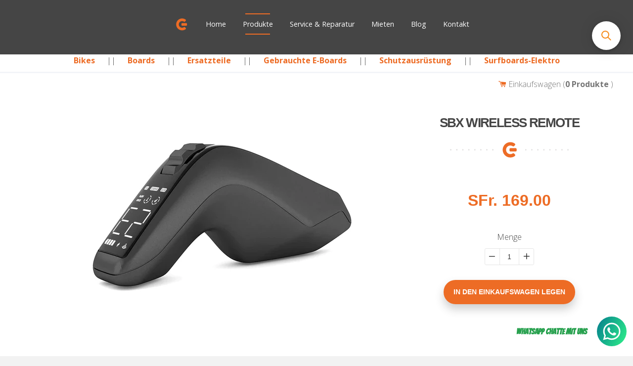

--- FILE ---
content_type: text/css
request_url: https://shop.e-longboard.ch/cdn/shop/t/4/assets/css-custom.scss.css?v=173073034419995011721590006094
body_size: 3295
content:
/*! Lity - v1.6.6 - 2016-04-26
* http://sorgalla.com/lity/
* Copyright (c) 2015-2016 Jan Sorgalla; Licensed MIT *//*! Swipebox v1.3.0 | Constantin Saguin csag.co | MIT License | github.com/brutaldesign/swipebox */html.swipebox-html.swipebox-touch{overflow:hidden!important}#swipebox-overlay img{border:none!important}#swipebox-overlay{width:100%;height:100%;position:fixed;top:0;left:0;z-index:99999!important;overflow:hidden;-webkit-user-select:none;-moz-user-select:none;-ms-user-select:none;user-select:none}#swipebox-container{position:relative;width:100%;height:100%}#swipebox-slider{-webkit-transition:-webkit-transform .4s ease;transition:transform .4s ease;height:100%;left:0;top:0;width:100%;white-space:nowrap;position:absolute;display:none;cursor:pointer}#swipebox-slider .slide{height:100%;width:100%;line-height:1px;text-align:center;display:inline-block}#swipebox-slider .slide:before{content:"";display:inline-block;height:50%;width:1px;margin-right:-1px}#swipebox-slider .slide .swipebox-inline-container,#swipebox-slider .slide .swipebox-video-container,#swipebox-slider .slide img{display:inline-block;max-height:100%;max-width:100%;margin:0;padding:0;width:auto;height:auto;vertical-align:middle}#swipebox-slider .slide .swipebox-video-container{background:0 0;max-width:1140px;max-height:100%;width:100%;padding:5%;-webkit-box-sizing:border-box;box-sizing:border-box}#swipebox-slider .slide .swipebox-video-container .swipebox-video{width:100%;height:0;padding-bottom:56.25%;overflow:hidden;position:relative}#swipebox-slider .slide .swipebox-video-container .swipebox-video iframe{width:100%!important;height:100%!important;position:absolute;top:0;left:0}#swipebox-slider .slide-loading{background:url(image-swipebox-loader.gif) center center no-repeat}#swipebox-bottom-bar,#swipebox-top-bar{-webkit-transition:.5s;transition:.5s;position:absolute;left:0;z-index:999;height:50px;width:100%}#swipebox-bottom-bar{bottom:-50px}#swipebox-bottom-bar{-webkit-transform:translate3d(0,-50px,0);transform:translate3d(0,-50px,0)}#swipebox-top-bar{top:-50px}#swipebox-top-bar.visible-bars{-webkit-transform:translate3d(0,50px,0);transform:translate3d(0,50px,0)}#swipebox-title{display:block;width:100%;text-align:center}#swipebox-close,#swipebox-next,#swipebox-prev{background-image:url(image-swipebox-icons.png);background-repeat:no-repeat;border:none!important;text-decoration:none!important;cursor:pointer;width:50px;height:50px;top:0}#swipebox-arrows{display:block;margin:0 auto;width:100%;height:50px}#swipebox-prev{background-position:-32px 13px;float:left}#swipebox-next{background-position:-78px 13px;float:right}#swipebox-close{top:0;right:0;position:absolute;z-index:9999;background-position:15px 12px}.swipebox-no-close-button #swipebox-close{display:none}#swipebox-next.disabled,#swipebox-prev.disabled{opacity:.3}.swipebox-no-touch #swipebox-overlay.rightSpring #swipebox-slider{-webkit-animation:rightSpring .3s;animation:rightSpring .3s}.swipebox-no-touch #swipebox-overlay.leftSpring #swipebox-slider{-webkit-animation:leftSpring .3s;animation:leftSpring .3s}.swipebox-touch #swipebox-container:after,.swipebox-touch #swipebox-container:before{-webkit-backface-visibility:hidden;backface-visibility:hidden;-webkit-transition:all .3s ease;transition:all .3s ease;content:" ";position:absolute;z-index:999;top:0;height:100%;width:20px;opacity:0}.swipebox-touch #swipebox-container:before{left:0;-webkit-box-shadow:inset 10px 0 10px -8px #656565;box-shadow:inset 10px 0 10px -8px #656565}.swipebox-touch #swipebox-container:after{right:0;-webkit-box-shadow:inset -10px 0 10px -8px #656565;box-shadow:inset -10px 0 10px -8px #656565}.swipebox-touch #swipebox-overlay.leftSpringTouch #swipebox-container:before,.swipebox-touch #swipebox-overlay.rightSpringTouch #swipebox-container:after{opacity:1}@-webkit-keyframes rightSpring{0%{left:0}50%{left:-30px}to{left:0}}@keyframes rightSpring{0%{left:0}50%{left:-30px}to{left:0}}@-webkit-keyframes leftSpring{0%{left:0}50%{left:30px}to{left:0}}@keyframes leftSpring{0%{left:0}50%{left:30px}to{left:0}}@media screen and (min-width: 800px){#swipebox-close{right:10px}#swipebox-arrows{width:92%;max-width:800px}}#swipebox-overlay{background:#0d0d0d;background:#000c}#swipebox-bottom-bar,#swipebox-top-bar{text-shadow:1px 1px 1px #000;background:#000;opacity:.95}#swipebox-top-bar{color:#fff!important;font-size:15px;line-height:43px;font-family:Helvetica,Arial,sans-serif}@-webkit-keyframes fadeInDown{0%{opacity:0;-webkit-transform:translateY(-20px);transform:translateY(-20px)}to{opacity:1;-webkit-transform:translateY(0);transform:translateY(0)}}@keyframes fadeInDown{0%{opacity:0;-webkit-transform:translateY(-20px);-ms-transform:translateY(-20px);transform:translateY(-20px)}to{opacity:1;-webkit-transform:translateY(0);-ms-transform:translateY(0);transform:translateY(0)}}body{font-family:Open Sans,sans-serif;font-size:16px;color:#454545;-webkit-font-kerning:normal;-moz-font-kerning:normal;font-kerning:normal;-webkit-font-feature-settings:"liga";-moz-font-feature-settings:"liga","kern";font-feature-settings:"liga","kern";-webkit-font-smoothing:antialiased}a:hover,a:focus{color:#ed6c25;text-decoration:underline}p{word-spacing:1px;line-height:1.5em;font-size:1em;font-weight:300}h1,h2{font-size:1.6em;text-transform:uppercase;font-weight:700;line-height:1.2;letter-spacing:-.1rem}.visually-hidden{display:none}.container{position:relative;width:100%;max-width:1180px;margin:0 auto;padding:0 30px;box-sizing:border-box}.template-product .wrapper{max-width:100%;padding:0}.o-section{padding:100px 0 20px}.template-product .o-section{padding:100px 30px}.o-section--gray{background:#f3f5f8}.o-section--first{padding:50px 0 20px}.c-headline{text-align:center;margin-top:60px}.c-svg--divider{width:240px;height:auto;display:block;margin:20px auto 60px}.c-product__data{text-align:center}.c-product__price{color:#ed6c25;margin:40px auto}.js-qty,.single-option-selector{margin:10px auto}.drawer--right{background-color:#f3f5f8}.product-single{margin-bottom:50px}.c-product-icons .c-product-icons__inner{cursor:pointer}.c-product-icons .c-product-icons__inner svg,.c-product-icons .c-product-icons__inner h3:after,.c-product-icons .c-product-icons__inner p,.c-product-icons .c-product-icons__inner p:after{-webkit-transition:all .3s ease;-moz-transition:all .3s ease;-o-transition:all .3s ease;-ms-transition:all .3s ease}.c-product-icons .c-product-icons__inner:hover h3:after{width:80px}.c-product-icons .c-product-icons__inner:hover svg{width:60px;height:60px}.c-product-icons .c-product-icons__inner:hover svg path{fill:#ed6c25}.c-product-icons .c-product-icons__inner:hover p:after{opacity:1;width:80px}.c-product-icons .grid{margin-bottom:40px}.c-product-icons h3{font-size:1.4em;color:#454545}.c-product-icons p:after{content:" ";border:solid 2px #ed6c25;opacity:0;display:block;width:0px;margin:25px auto}.c-product-icons h3:after{content:" ";border:solid 2px #ed6c25;display:block;width:60px;margin:25px auto}.c-product-icons .o-icon{margin:20px 0}.c-product-icons .o-icon path{fill:#c5c5c5}.c-collection.c-product-icons h3{margin-top:20px;font-size:1.6em}.c-product-facts nav a{display:block}.c-product-table{border-radius:3px}.c-product-table__left{text-align:right;line-height:49px;font-weight:700}.c-product-table__right{text-align:left;line-height:49px}.c-product-table__row{overflow:hidden;padding:5px 0;line-height:49px}.c-product-table__row:nth-child(odd){background:#fbfbfb}@media (max-width: 768px){.c-product-table__left,.c-product-table__right{text-align:center;line-height:49px}}.c-collection__gridItem{margin:20px 0;padding:20px 20px 20px 30px}.c-collection__gridPrice{color:#ed6c25;font-weight:700}.c-product-description p{padding:30px 10px;margin:0;transition:border .5s ease;-moz-transition:border .5s ease;-webkit-transition:border .5s ease;-o-transition:border .5s ease;font-weight:400}.c-product-description p:nth-child(2n){background-color:#fbfbfb;border:3px solid #f3f5f8}.c-product-description:hover p,.c-product-description:hover p:nth-child(2n),.c-product-description:hover p:nth-child(odd){border-color:#f9cbb2}.site-header__cart-toggle{padding-right:40px}.c-cart-wrapper{text-align:right}.c-cart-count{font-weight:700}.js-drawer-open-right .drawer--right{z-index:9999}.icon-cart:before{color:#ed6c25}.shopnav{border-bottom:3px solid #f3f5f8;padding-bottom:10px;margin-bottom:10px}.shopnav a{padding:0 20px;color:#ed6c25;font-weight:700}.c-cart-terms{float:none;clear:both;margin:10px 0;font-size:.8em}.additional_checkout_buttons input{border:0}.agree-notice{display:none;color:#ed6c25;font-weight:700}.cart__checkout{width:100%}@media (max-width: 750px){.c-cart-wrapper{text-align:center;padding-top:20px}.shopnav{margin-top:55px;padding-top:10px}.site-header__cart-toggle{padding-right:0}}.c-collection p{margin-bottom:40px}.c-collection__item{margin-bottom:60px}.c-collection__item h3{margin-bottom:40px}.c-tags-headline{display:inline;font-size:1em;color:#c5c5c5}.c-tags-list{display:inline}.c-tags-list li{display:inline;margin:0 20px}.c-card{margin:20px 0 60px;cursor:pointer}.c-card h2:after{content:" ";border:solid 2px #ed6c25;display:block;width:60px;margin:25px auto}.c-card .o-icon{margin-bottom:20px}.c-card .o-icon path{fill:#c5c5c5}.c-card p{margin:20px}.c-card--boxes .c-card{-webkit-transition:all .5s;-moz-transition:all .5s;-o-transition:all .5s;transition:all .5s;background:#fff;border-bottom:3px solid #ed6c25;padding:20px;min-height:230px;-webkit-box-shadow:0px 10px 18px rgba(50,50,50,.24);-moz-box-shadow:0px 10px 18px rgba(50,50,50,.24);box-shadow:0 10px 18px #3232323d}.c-card--boxes .c-card h2:after{display:none;content:" ";border:none}.c-card--boxes .c-card:hover{-webkit-box-shadow:0px 10px 18px rgba(50,50,50,.34);-moz-box-shadow:0px 10px 18px rgba(50,50,50,.34);box-shadow:0 10px 18px #32323257}.c-card--boxes .o-icon{margin:0}.c-card--boxes .c-card.c-card--collection{box-sizing:border-box}.c-card--boxes .c-card.c-card--collection span{font-weight:700;color:#ed6c25;padding:5px 0}.c-card--boxes .c-card.c-card--collection img{margin-bottom:20px}.c-card.c-card--thankyou{max-width:400px;margin:0 auto;text-align:left;min-height:auto;background:#f3f5f8}@media (max-width: 750px){.c-card--boxes .c-card.c-card--collection{width:100%;margin-left:0;margin-right:0}.one-third.column.c-card{width:100%;margin-left:0;min-height:auto}}.btn--orange{padding:15px 20px;margin:20px auto;border-radius:40px;-webkit-box-shadow:0px 10px 18px rgba(50,50,50,.24);-moz-box-shadow:0px 10px 18px rgba(50,50,50,.24);box-shadow:0 10px 18px #3232323d;-webkit-transition:all .5s;-moz-transition:all .5s;-o-transition:all .5s;transition:all .5s;text-transform:uppercase;font-weight:700;border:none}.btn--orange{background-color:#ed6c25;color:#fff}.btn--orange:hover{background-color:#ed6c25;color:#fff;text-decoration:none;-webkit-box-shadow:0px 3px 10px rgba(50,50,50,.53);-moz-box-shadow:0px 3px 10px rgba(50,50,50,.53);box-shadow:0 3px 10px #32323287}.btn--orange:active,.btn--orange:visited,.btn--orange:focus{background-color:#ed6c25;color:#fff;text-decoration:none;-webkit-box-shadow:0px 0px 10px rgba(50,50,50,.53);-moz-box-shadow:0px 0px 10px rgba(50,50,50,.53);box-shadow:0 0 10px #32323287;outline:none}.c-youtube__wrapper{margin:0 auto;max-width:1080px}.c-youtube__thumb{bottom:0;display:block;left:0;margin:auto;max-width:100%;width:100%;position:absolute;right:0;top:0;height:auto}.c-youtube__video>iframe{position:absolute;top:0;left:0;width:100%;height:100%}.c-youtube__container{position:relative;padding-bottom:56.25%;padding-top:0;height:0;overflow:hidden}.c-youtube__play-button{position:absolute;height:100%;width:100%;background:#0000001a}.c-youtube__play-button .o-icon{left:50%;top:50%;margin-left:-40px;margin-top:-40px;position:absolute;color:#fff;height:80px;width:80px}.c-youtube__play-button .o-icon path{fill:#fff}.navigation{margin-top:-1px;width:100%;background:#454545}.navigation ul{list-style:none;padding:0;text-align:center}.navigation ul li{display:inline-block;margin:5px 0;transition:all .5s ease;-moz-transition:all .5s ease;-webkit-transition:all .5s ease;-o-transition:all .5s ease;padding-left:0;position:relative}.navigation ul li:last-child{border:none}.navigation ul li a{text-align:center;color:#fff;display:block;padding:10px;margin:0 5px;transition:all .5s ease;-moz-transition:all .5s ease;-webkit-transition:all .5s ease;-o-transition:all .5s ease;font-weight:400;font-size:1em;position:relative;text-decoration:none;font-size:.9em}.navigation .has_children ul{display:none;position:absolute;min-width:160px;text-align:left;margin:0}.navigation .has_children:hover ul{display:block;background:#fff;background:#fffc;border:2px solid #ed6c25;border-radius:3px;-moz-animation:fadeInDown .3s ease-in;-webkit-animation:fadeInDown .3s ease-in;animation:fadeInDown .3s ease-in;z-index:10}.navigation .has_children li{text-align:left;margin-bottom:0}.navigation .has_children li a{color:#454545;margin:10px 0}.navigation .has_children li a:hover{color:#454545}.c-nav-logo img{max-width:30px;margin-bottom:-10px}.c-nav-logo a{margin:0;padding:0}.navigation ul li a:hover,.navigation ul li a:focus{text-decoration:none;color:#fff}.navigation ul li a:before,.navigation ul li a:after{position:absolute;left:0;right:0;width:50px;margin:0 auto;height:2px;background:#ed6c25;content:"";opacity:0;-webkit-transition:opacity .3s,-webkit-transform .3s;-moz-transition:opacity .3s,-moz-transform .3s;transition:opacity .3s,transform .3s;-webkit-transform:translateY(-10px);-moz-transform:translateY(-10px);transform:translateY(-10px)}.navigation ul li.c-nav-logo a:before,.navigation ul li.c-nav-logo a:after,.navigation ul li.has_children a:before,.navigation ul li.has_children a:after{display:none}.navigation ul li:not(.c-nav-logo) a:before,.navigation ul li:not(.has_children) a:before{top:0;-webkit-transform:translateY(-10px);-moz-transform:translateY(-10px);transform:translateY(-10px)}.navigation ul li:not(.c-nav-logo) a:after,.navigation ul li:not(.has_children) a:after{bottom:0;-webkit-transform:translateY(10px);-moz-transform:translateY(10px);transform:translateY(10px)}.navigation ul li a:hover,.navigation ul li a:focus{color:#fff}.navigation ul li.active>a:before,.navigation ul li.active>a:after,.navigation ul li a:hover:before,.navigation ul li a:focus:before,.navigation ul li a:hover:after,.navigation ul li a:focus:after,.navigation ul li.has_children.active>a:before,.navigation ul li.has_children.active>a:after,.navigation .active-child a:before,.navigation .active-child a:after{opacity:1;-webkit-transform:translateY(0px);-moz-transform:translateY(0px);transform:translateY(0)}.navigation .has_children:hover>a:before,.navigation .has_children:hover>a:after{opacity:0!important}#nav-toggle{display:none;position:absolute;right:15px;top:15px;z-index:102}#nav-toggle{cursor:pointer;padding:10px 35px 16px 0}#nav-toggle span,#nav-toggle span:before,#nav-toggle span:after{cursor:pointer;border-radius:1px;-moz-border-radius:1px;-webkit-border-radius:1px;-o-border-radius:1px;height:3px;width:35px;background:#fff;position:absolute;display:block;content:"";-webkit-box-shadow:1px 1px 5px 1px rgba(0,0,0,.25);-moz-box-shadow:1px 1px 5px 1px rgba(0,0,0,.25);box-shadow:1px 1px 5px 1px #00000040}#nav-toggle span:before{top:-10px}#nav-toggle span:after{bottom:-10px}#nav-toggle span,#nav-toggle span:before,#nav-toggle span:after{transition:all .5s ease-in-out;-webkit-transition:all .5s ease-in-out;-moz-transition:all .5s ease-in-out;-o-transition:all .5s ease-in-out}#nav-toggle.active span{background-color:transparent;-webkit-box-shadow:1px 1px 5px 1px rgba(0,0,0,0);-moz-box-shadow:1px 1px 5px 1px rgba(0,0,0,0);box-shadow:1px 1px 5px 1px #0000}#nav-toggle.active span:before,#nav-toggle.active span:after{top:0}#nav-toggle.active span:before{transform:rotate(45deg);-webkit-transform:rotate(45deg);-ms-transform:rotate(45deg)}#nav-toggle.active span:after{transform:translateY(-10px) rotate(-45deg);-webkit-transform:translateY(-10px) rotate(-45deg);-ms-transform:translateY(-10px) rotate(-45deg);top:10px}.navicon{position:relative;height:26px}.indicator{position:absolute;right:0!important}.pull{display:none}.c-nav-logo.c-nav-logo--mobile{display:none!important}@media (max-width: 925px){.c-nav-logo{display:block;padding-top:10px}}@media (max-width: 750px){.nav-toggle-wrapper{background:#454545;height:55px;margin-bottom:20px;z-index:101;position:fixed;top:0;left:0;width:100%;-webkit-transition:all .5s;-moz-transition:all .5s;-o-transition:all .5s;transition:all .5s}.nav-toggle-wrapper.active{background:transparent}.nav-toggle-wrapper .c-nav-logo.c-nav-logo--mobile{display:block!important;margin-left:20px}.navigation{position:fixed;top:0;left:0;width:100%;height:100%;z-index:100;background:#000000f2;background:-moz-linear-gradient(top,rgba(0,0,0,.85) 0%,rgba(0,0,0,.7) 100%);background:-webkit-linear-gradient(top,rgba(0,0,0,.85) 0%,rgba(0,0,0,.7) 100%);background:linear-gradient(to bottom,#000000d9,#000000b3);filter:progid:DXImageTransform.Microsoft.gradient(startColorstr="#bf000000",endColorstr="#00ffffff",GradientType=0)}.navigation ul li a:before,.navigation ul li a:after{margin:0 auto}.navigation ul li{display:block}.navigation ul li.c-nav-logo{display:none}.navigation ul li a{display:inline-block;margin:5px;padding:5px;font-weight:700}.navigation .has_children ul{position:relative;display:block}.navigation .has_children ul li{text-align:center}.navigation .has_children ul a{font-weight:400;color:#fff}.navigation ul li.has-active-child>a:before,.navigation ul li.has-active-child>a:after{opacity:0!important}.navigation li.has_children a{margin:5px}.mobile-hide{overflow:hidden;max-height:0;padding-top:0;padding-bottom:0;margin-top:0;margin-bottom:0;-moz-transition-duration:.7s;-webkit-transition-duration:.7s;-o-transition-duration:.7s;transition-duration:.7s;-moz-transition-timing-function:cubic-bezier(0,1,.5,1);-webkit-transition-timing-function:cubic-bezier(0,1,.5,1);-o-transition-timing-function:cubic-bezier(0,1,.5,1);transition-timing-function:cubic-bezier(0,1,.5,1)}.mobile-show{-moz-transition-duration:.7s;-webkit-transition-duration:.7s;-o-transition-duration:.7s;transition-duration:.7s;-moz-transition-timing-function:ease-in;-webkit-transition-timing-function:ease-in;-o-transition-timing-function:ease-in;transition-timing-function:ease-in;max-height:1000px;overflow:hidden}#nav-toggle{display:block;z-index:11}}footer a{color:#fff}footer a:hover{text-decoration:none}footer{background-color:#454545;padding:40px 0 30px;text-align:center}footer p{color:#fff}.c-footer-logo{max-width:250px}.c-footer__social{text-align:center}.c-footer__social .c-footer__icon{margin-bottom:10px;display:block}.c-footer__social .c-footer__icon path{fill:#fff}.c-footer__legals{font-size:.8em}.c-footer__legals{list-style:none;color:#fff;line-height:25px}.c-footer__legals li{display:inline-block}.c-footer__legals li:after{content:" |"}.c-footer__legals li:last-child:after{content:""}.c-footer__nav{text-align:left;list-style:none}.c-footer__nav li{padding-left:1em;text-indent:-.7em;margin-bottom:3px}.c-footer__nav li ul li{padding-left:0}.c-footer__nav li:before{font-weight:700;color:#ed6c25;content:"\b7"}@media (max-width: 750px){.c-footer-logo{max-width:200px}}@media (max-width: 550px){.c-footer__social{text-align:center}.c-footer__social .c-footer__icon{margin:10px;display:inline-block}.c-footer__nav{text-align:center}.c-footer__nav li{padding-left:0}.c-footer__nav li:before{content:""}}.c-credit{color:#fff;font-size:small}.xs-collection-list .xs-wrapper{display:flex;flex-wrap:wrap;justify-content:center}.xs-collection-list .xs-collection{text-align:center;position:relative;margin:10px}.xs-collection-list .xs-collection a{display:block;padding:15px}.xs-collection-list .xs-collection a img{display:block;max-height:100px;max-width:200px;width:100%;object-fit:contain}.xs-collection-list .xs-c-info{font-weight:500;color:#000}.xs-collection-list .xs-coll-active a{border:1px solid #ee8004}.xs-collection-list .xs-coll-active a:after{background:#ee8004;content:" ";display:block;position:absolute;top:0;left:0;right:0;bottom:0;opacity:.2}.xs-collection-list .xs-collection a:hover:after{background:#ee8004;content:" ";display:block;position:absolute;top:0;left:0;right:0;bottom:0;opacity:.2}.xs-tags-list{margin-top:15px;margin-bottom:15px}.xs-tags-list .xs-wrapper{display:flex;justify-content:center;flex-wrap:wrap}.xs-tags-list a{padding:5px 10px;margin:10px;border:1px solid #ee8004;font-size:1em;color:#000;font-weight:500;text-decoration:none;transition:all .15s linear;cursor:pointer}.xs-tags-list a:hover{background:#ee8004}.c-tags-list{display:flex;flex-wrap:wrap;justify-content:center}.c-tags-list li{margin:0}.c-tags-list li a{display:block;padding:5px 10px;margin:10px;border:1px solid #ee8004;font-size:1em;color:#000;font-weight:500;text-decoration:none;transition:all .15s linear;cursor:pointer}.c-tags-list li a:hover,.c-tags-list li.filter--active a{background:#ee8004}.xs-product-desc{font-size:.9em;line-height:initial;text-align:initial}
/*# sourceMappingURL=/cdn/shop/t/4/assets/css-custom.scss.css.map?v=173073034419995011721590006094 */


--- FILE ---
content_type: text/javascript
request_url: https://shop.e-longboard.ch/cdn/shop/t/4/assets/js-custom.js?v=35930397547187331271590006093
body_size: 5502
content:
/*! Lity - v1.6.6 - 2016-04-26
* http://sorgalla.com/lity/
* Copyright (c) 2015-2016 Jan Sorgalla; Licensed MIT *///!function(a,b){"function"==typeof define&&define.amd?define(["jquery"],function(c){return b(a,c)}):"object"==typeof module&&"object"==typeof module.exports?module.exports=b(a,require("jquery")):a.lity=b(a,a.jQuery||a.Zepto)}("undefined"!=typeof window?window:this,function(a,b){"use strict";function c(){o[p>0?"addClass":"removeClass"]("lity-active")}function d(a){var c=b.Deferred();return w?(a.one(w,c.resolve),setTimeout(c.resolve,500)):c.resolve(),c.promise()}function e(a,c,d){if(1===arguments.length)return b.extend({},a);if("string"==typeof c){if("undefined"==typeof d)return"undefined"==typeof a[c]?null:a[c];a[c]=d}else b.extend(a,c);return this}function f(a){for(var b,c=decodeURI(a).split("&"),d={},e=0,f=c.length;f>e;e++)c[e]&&(b=c[e].split("="),d[b[0]]=b[1]);return d}function g(a,c){return a+(a.indexOf("?")>-1?"&":"?")+b.param(c)}function h(a){return b('<span class="lity-error"/>').append(a)}function i(a){if(!q.test(a))return!1;var c=b('<img src="'+a+'">'),d=b.Deferred(),e=function(){d.reject(h("Failed loading image"))};return c.on("load",function(){return 0===this.naturalWidth?e():void d.resolve(c)}).on("error",e),d.promise()}function j(a){var c;try{c=b(a)}catch(d){return!1}if(!c.length)return!1;var e=b('<span style="display:none !important" class="lity-inline-placeholder"/>');return c.after(e).on("lity:ready",function(a,b){b.one("lity:remove",function(){e.before(c.addClass("lity-hide")).remove()})})}function k(a){var c,d=a;return c=r.exec(a),c&&(d=g("https://www.youtube"+(c[2]||"")+".com/embed/"+c[4],b.extend({autoplay:1},f(c[5]||"")))),c=s.exec(a),c&&(d=g("https://player.vimeo.com/video/"+c[3],b.extend({autoplay:1},f(c[4]||"")))),c=t.exec(a),c&&(d=g("https://www.google."+c[3]+"/maps?"+c[6],{output:c[6].indexOf("layer=c")>0?"svembed":"embed"})),'<div class="lity-iframe-container"><iframe frameborder="0" allowfullscreen src="'+d+'"></iframe></div>'}function l(a){function f(a){27===a.keyCode&&k()}function g(){var a=m.documentElement.clientHeight?m.documentElement.clientHeight:Math.round(n.height());q.css("max-height",Math.floor(a)+"px").trigger("lity:resize",[o])}function h(a,c){o&&(q=b(c),n.on("resize",g),g(),o.find(".lity-loader").each(function(){var a=b(this);d(a).always(function(){a.remove()})}),o.removeClass("lity-loading").find(".lity-content").empty().append(q),q.removeClass("lity-hide").trigger("lity:ready",[o,a]),t.resolve())}function i(a,d,e,g){t=b.Deferred(),p++,c(),o=b(e.template).addClass("lity-loading").appendTo("body"),e.esc&&n.on("keyup",f),setTimeout(function(){o.addClass("lity-opened lity-"+a).on("click","[data-lity-close]",function(a){b(a.target).is("[data-lity-close]")&&k()}).trigger("lity:open",[o,g]),b.when(d).always(b.proxy(h,null,g))},0)}function j(a,c,d){var e,f,g=b.extend({},u,s);if(c=b.extend({},v,r,c),c.handler&&g[c.handler])f=g[c.handler](a,l),e=c.handler;else{var h={};b.each(["inline","iframe"],function(a,b){g[b]&&(h[b]=g[b]),delete g[b]});var j=function(b,c){return c?(f=c(a,l),f?(e=b,!1):void 0):!0};b.each(g,j),e||b.each(h,j)}return f&&b.when(k()).done(b.proxy(i,null,e,f,c,d)),!!f}function k(){if(o){var a=b.Deferred();return t.done(function(){p--,c(),n.off("resize",g).off("keyup",f),q.trigger("lity:close",[o]),o.removeClass("lity-opened").addClass("lity-closed");var b=o,e=q;o=null,q=null,d(e.add(b)).always(function(){e.trigger("lity:remove",[b]),b.remove(),a.resolve()})}),a.promise()}}function l(a){if(!a.preventDefault)return l.open(a);var c=b(this),d=c.data("lity-target")||c.attr("href")||c.attr("src");if(d){var e=c.data("lity-options")||c.data("lity");j(d,e,c)&&(c.blur(),a.preventDefault())}}var o,q,r={},s={},t=b.Deferred().resolve();return l.handlers=b.proxy(e,l,s),l.options=b.proxy(e,l,r),l.open=function(a,b,c){return j(a,b,c),l},l.close=function(){return k(),l},l.options(a)}var m=a.document,n=b(a),o=b("html"),p=0,q=/(^data:image\/)|(\.(png|jpe?g|gif|svg|webp|bmp|ico|tiff?)(\?\S*)?$)/i,r=/(youtube(-nocookie)?\.com|youtu\.be)\/(watch\?v=|v\/|u\/|embed\/?)?([\w-]{11})(.*)?/i,s=/(vimeo(pro)?.com)\/(?:[^\d]+)?(\d+)\??(.*)?$/,t=/((maps|www)\.)?google\.([^\/\?]+)\/?((maps\/?)?\?)(.*)/i,u={image:i,inline:j,iframe:k},v={esc:!0,handler:null,template:'<div class="lity" tabindex="-1"><div class="lity-wrap" data-lity-close><div class="lity-loader">Loading...</div><div class="lity-container"><div class="lity-content"></div><button class="lity-close" type="button" title="Close (Esc)" data-lity-close>×</button></div></div></div>'},w=function(){var a=m.createElement("div"),b={WebkitTransition:"webkitTransitionEnd",MozTransition:"transitionend",OTransition:"oTransitionEnd otransitionend",transition:"transitionend"};for(var c in b)if(void 0!==a.style[c])return b[c];return!1}();return l.version="1.6.6",l.handlers=b.proxy(e,l,u),l.options=b.proxy(e,l,v),b(m).on("click","[data-lity]",l()),l});
/*! Swipebox v1.4.4 | Constantin Saguin csag.co | MIT License | github.com/brutaldesign/swipebox */(function(a,b,c,d){c.swipebox=function(e,f){var g,h,i={useCSS:!0,useSVG:!0,initialIndexOnArray:0,removeBarsOnMobile:!0,hideCloseButtonOnMobile:!1,hideBarsDelay:3e3,videoMaxWidth:1140,vimeoColor:"cccccc",beforeOpen:null,afterOpen:null,afterClose:null,afterMedia:null,nextSlide:null,prevSlide:null,loopAtEnd:!1,autoplayVideos:!1,queryStringData:{},toggleClassOnLoad:""},j=this,k=[],l=e.selector,m=navigator.userAgent.match(/(iPad)|(iPhone)|(iPod)|(Android)|(PlayBook)|(BB10)|(BlackBerry)|(Opera Mini)|(IEMobile)|(webOS)|(MeeGo)/i),n=m!==null||b.createTouch!==d||"ontouchstart"in a||"onmsgesturechange"in a||navigator.msMaxTouchPoints,o=!!b.createElementNS&&!!b.createElementNS("http://www.w3.org/2000/svg","svg").createSVGRect,p=a.innerWidth?a.innerWidth:c(a).width(),q=a.innerHeight?a.innerHeight:c(a).height(),r=0,s='<div id="swipebox-overlay">          <div id="swipebox-container">           <div id="swipebox-slider"></div>            <div id="swipebox-top-bar">             <div id="swipebox-title"></div>           </div>            <div id="swipebox-bottom-bar">              <div id="swipebox-arrows">                <a id="swipebox-prev"></a>                <a id="swipebox-next"></a>              </div>            </div>            <a id="swipebox-close"></a>         </div>      </div>';j.settings={},c.swipebox.close=function(){g.closeSlide()},c.swipebox.extend=function(){return g},j.init=function(){j.settings=c.extend({},i,f),c.isArray(e)?(k=e,g.target=c(a),g.init(j.settings.initialIndexOnArray)):c(b).on("click",l,function(a2){if(a2.target.parentNode.className==="slide current")return!1;c.isArray(e)||(g.destroy(),h=c(l),g.actions()),k=[];var b2,d2,f2;f2||(d2="data-rel",f2=c(this).attr(d2)),f2||(d2="rel",f2=c(this).attr(d2)),h=f2&&f2!==""&&f2!=="nofollow"?c(l).filter("["+d2+'="'+f2+'"]'):c(l),h.each(function(){var a3=null,b3=null;c(this).attr("title")&&(a3=c(this).attr("title")),c(this).attr("href")&&(b3=c(this).attr("href")),k.push({href:b3,title:a3})}),b2=h.index(c(this)),a2.preventDefault(),a2.stopPropagation(),g.target=c(a2.target),g.init(b2)})},g={init:function(a2){j.settings.beforeOpen&&j.settings.beforeOpen(),this.target.trigger("swipebox-start"),c.swipebox.isOpen=!0,this.build(),this.openSlide(a2),this.openMedia(a2),this.preloadMedia(a2+1),this.preloadMedia(a2-1),j.settings.afterOpen&&j.settings.afterOpen(a2)},build:function(){var a2,b2=this;c("body").append(s),o&&j.settings.useSVG===!0&&(a2=c("#swipebox-close").css("background-image"),a2=a2.replace("png","svg"),c("#swipebox-prev, #swipebox-next, #swipebox-close").css({"background-image":a2})),m&&j.settings.removeBarsOnMobile&&c("#swipebox-bottom-bar, #swipebox-top-bar").remove(),c.each(k,function(){c("#swipebox-slider").append('<div class="slide"></div>')}),b2.setDim(),b2.actions(),n&&b2.gesture(),b2.keyboard(),b2.animBars(),b2.resize()},setDim:function(){var b2,d2,e2={};"onorientationchange"in a?a.addEventListener("orientationchange",function(){a.orientation===0?(b2=p,d2=q):(a.orientation===90||a.orientation===-90)&&(b2=q,d2=p)},!1):(b2=a.innerWidth?a.innerWidth:c(a).width(),d2=a.innerHeight?a.innerHeight:c(a).height()),e2={width:b2,height:d2},c("#swipebox-overlay").css(e2)},resize:function(){var b2=this;c(a).resize(function(){b2.setDim()}).resize()},supportTransition:function(){var a2,c2="transition WebkitTransition MozTransition OTransition msTransition KhtmlTransition".split(" ");for(a2=0;a2<c2.length;a2++)if(b.createElement("div").style[c2[a2]]!==d)return c2[a2];return!1},doCssTrans:function(){return j.settings.useCSS&&this.supportTransition()?!0:void 0},gesture:function(){var a2,b2,d2,e2,f2,g2,h2=this,i2=!1,j2=!1,l2=10,m2=50,n2={},o2={},q2=c("#swipebox-top-bar, #swipebox-bottom-bar"),s2=c("#swipebox-slider");q2.addClass("visible-bars"),h2.setTimeout(),c("body").bind("touchstart",function(h3){return c(this).addClass("touching"),a2=c("#swipebox-slider .slide").index(c("#swipebox-slider .slide.current")),o2=h3.originalEvent.targetTouches[0],n2.pageX=h3.originalEvent.targetTouches[0].pageX,n2.pageY=h3.originalEvent.targetTouches[0].pageY,c("#swipebox-slider").css({"-webkit-transform":"translate3d("+r+"%, 0, 0)",transform:"translate3d("+r+"%, 0, 0)"}),c(".touching").bind("touchmove",function(h4){if(h4.preventDefault(),h4.stopPropagation(),o2=h4.originalEvent.targetTouches[0],!j2&&(f2=d2,d2=o2.pageY-n2.pageY,Math.abs(d2)>=m2||i2)){var q3=.75-Math.abs(d2)/s2.height();s2.css({top:d2+"px"}),s2.css({opacity:q3}),i2=!0}e2=b2,b2=o2.pageX-n2.pageX,g2=100*b2/p,!j2&&!i2&&Math.abs(b2)>=l2&&(c("#swipebox-slider").css({"-webkit-transition":"",transition:""}),j2=!0),j2&&(b2>0?a2===0?c("#swipebox-overlay").addClass("leftSpringTouch"):(c("#swipebox-overlay").removeClass("leftSpringTouch").removeClass("rightSpringTouch"),c("#swipebox-slider").css({"-webkit-transform":"translate3d("+(r+g2)+"%, 0, 0)",transform:"translate3d("+(r+g2)+"%, 0, 0)"})):0>b2&&(k.length===a2+1?c("#swipebox-overlay").addClass("rightSpringTouch"):(c("#swipebox-overlay").removeClass("leftSpringTouch").removeClass("rightSpringTouch"),c("#swipebox-slider").css({"-webkit-transform":"translate3d("+(r+g2)+"%, 0, 0)",transform:"translate3d("+(r+g2)+"%, 0, 0)"}))))}),!1}).bind("touchend",function(a3){if(a3.preventDefault(),a3.stopPropagation(),c("#swipebox-slider").css({"-webkit-transition":"-webkit-transform 0.4s ease",transition:"transform 0.4s ease"}),d2=o2.pageY-n2.pageY,b2=o2.pageX-n2.pageX,g2=100*b2/p,i2)if(i2=!1,Math.abs(d2)>=2*m2&&Math.abs(d2)>Math.abs(f2)){var k2=d2>0?s2.height():-s2.height();s2.animate({top:k2+"px",opacity:0},300,function(){h2.closeSlide()})}else s2.animate({top:0,opacity:1},300);else j2?(j2=!1,b2>=l2&&b2>=e2?h2.getPrev():-l2>=b2&&e2>=b2&&h2.getNext()):q2.hasClass("visible-bars")?(h2.clearTimeout(),h2.hideBars()):(h2.showBars(),h2.setTimeout());c("#swipebox-slider").css({"-webkit-transform":"translate3d("+r+"%, 0, 0)",transform:"translate3d("+r+"%, 0, 0)"}),c("#swipebox-overlay").removeClass("leftSpringTouch").removeClass("rightSpringTouch"),c(".touching").off("touchmove").removeClass("touching")})},setTimeout:function(){if(j.settings.hideBarsDelay>0){var b2=this;b2.clearTimeout(),b2.timeout=a.setTimeout(function(){b2.hideBars()},j.settings.hideBarsDelay)}},clearTimeout:function(){a.clearTimeout(this.timeout),this.timeout=null},showBars:function(){var a2=c("#swipebox-top-bar, #swipebox-bottom-bar");this.doCssTrans()?a2.addClass("visible-bars"):(c("#swipebox-top-bar").animate({top:0},500),c("#swipebox-bottom-bar").animate({bottom:0},500),setTimeout(function(){a2.addClass("visible-bars")},1e3))},hideBars:function(){var a2=c("#swipebox-top-bar, #swipebox-bottom-bar");this.doCssTrans()?a2.removeClass("visible-bars"):(c("#swipebox-top-bar").animate({top:"-50px"},500),c("#swipebox-bottom-bar").animate({bottom:"-50px"},500),setTimeout(function(){a2.removeClass("visible-bars")},1e3))},animBars:function(){var a2=this,b2=c("#swipebox-top-bar, #swipebox-bottom-bar");b2.addClass("visible-bars"),a2.setTimeout(),c("#swipebox-slider").click(function(){b2.hasClass("visible-bars")||(a2.showBars(),a2.setTimeout())}),c("#swipebox-bottom-bar").hover(function(){a2.showBars(),b2.addClass("visible-bars"),a2.clearTimeout()},function(){j.settings.hideBarsDelay>0&&(b2.removeClass("visible-bars"),a2.setTimeout())})},keyboard:function(){var b2=this;c(a).bind("keyup",function(a2){a2.preventDefault(),a2.stopPropagation(),a2.keyCode===37?b2.getPrev():a2.keyCode===39?b2.getNext():a2.keyCode===27&&b2.closeSlide()})},actions:function(){var a2=this,b2="touchend click";k.length<2?(c("#swipebox-bottom-bar").hide(),d===k[1]&&c("#swipebox-top-bar").hide()):(c("#swipebox-prev").bind(b2,function(b3){b3.preventDefault(),b3.stopPropagation(),a2.getPrev(),a2.setTimeout()}),c("#swipebox-next").bind(b2,function(b3){b3.preventDefault(),b3.stopPropagation(),a2.getNext(),a2.setTimeout()})),c("#swipebox-close").bind(b2,function(){a2.closeSlide()})},setSlide:function(a2,b2){b2=b2||!1;var d2=c("#swipebox-slider");r=100*-a2,this.doCssTrans()?d2.css({"-webkit-transform":"translate3d("+100*-a2+"%, 0, 0)",transform:"translate3d("+100*-a2+"%, 0, 0)"}):d2.animate({left:100*-a2+"%"}),c("#swipebox-slider .slide").removeClass("current"),c("#swipebox-slider .slide").eq(a2).addClass("current"),this.setTitle(a2),b2&&d2.fadeIn(),c("#swipebox-prev, #swipebox-next").removeClass("disabled"),a2===0?c("#swipebox-prev").addClass("disabled"):a2===k.length-1&&j.settings.loopAtEnd!==!0&&c("#swipebox-next").addClass("disabled")},openSlide:function(b2){c("html").addClass("swipebox-html"),n?(c("html").addClass("swipebox-touch"),j.settings.hideCloseButtonOnMobile&&c("html").addClass("swipebox-no-close-button")):c("html").addClass("swipebox-no-touch"),c(a).trigger("resize"),this.setSlide(b2,!0)},preloadMedia:function(a2){var b2=this,c2=null;k[a2]!==d&&(c2=k[a2].href),b2.isVideo(c2)?b2.openMedia(a2):setTimeout(function(){b2.openMedia(a2)},1e3)},openMedia:function(a2){var b2,e2,f2=this;return k[a2]!==d&&(b2=k[a2].href),0>a2||a2>=k.length?!1:(e2=c("#swipebox-slider .slide").eq(a2),void(f2.isVideo(b2)?(e2.html(f2.getVideo(b2)),j.settings.afterMedia&&j.settings.afterMedia(a2)):(e2.addClass("slide-loading"),f2.loadMedia(b2,function(){e2.removeClass("slide-loading"),e2.html(this),j.settings.afterMedia&&j.settings.afterMedia(a2)}))))},setTitle:function(a2){var b2=null;c("#swipebox-title").empty(),k[a2]!==d&&(b2=k[a2].title),b2?(c("#swipebox-top-bar").show(),c("#swipebox-title").append(b2)):c("#swipebox-top-bar").hide()},isVideo:function(a2){if(a2&&(a2.match(/(youtube\.com|youtube-nocookie\.com)\/watch\?v=([a-zA-Z0-9\-_]+)/)||a2.match(/vimeo\.com\/([0-9]*)/)||a2.match(/youtu\.be\/([a-zA-Z0-9\-_]+)/)||a2.toLowerCase().indexOf("swipeboxvideo=1")>=0))return!0},parseUri:function(a2,d2){var e2=b.createElement("a"),f2={};return e2.href=decodeURIComponent(a2),e2.search&&(f2=JSON.parse('{"'+e2.search.toLowerCase().replace("?","").replace(/&/g,'","').replace(/=/g,'":"')+'"}')),c.isPlainObject(d2)&&(f2=c.extend(f2,d2,j.settings.queryStringData)),c.map(f2,function(a3,b2){return a3&&a3>""?encodeURIComponent(b2)+"="+encodeURIComponent(a3):void 0}).join("&")},getVideo:function(a2){var b2="",c2=a2.match(/((?:www\.)?youtube\.com|(?:www\.)?youtube-nocookie\.com)\/watch\?v=([a-zA-Z0-9\-_]+)/),d2=a2.match(/(?:www\.)?youtu\.be\/([a-zA-Z0-9\-_]+)/),e2=a2.match(/(?:www\.)?vimeo\.com\/([0-9]*)/),f2="";return c2||d2?(d2&&(c2=d2),f2=g.parseUri(a2,{autoplay:j.settings.autoplayVideos?"1":"0",v:""}),b2='<iframe width="560" height="315" src="//'+c2[1]+"/embed/"+c2[2]+"?"+f2+'" frameborder="0" allowfullscreen></iframe>'):e2?(f2=g.parseUri(a2,{autoplay:j.settings.autoplayVideos?"1":"0",byline:"0",portrait:"0",color:j.settings.vimeoColor}),b2='<iframe width="560" height="315"  src="//player.vimeo.com/video/'+e2[1]+"?"+f2+'" frameborder="0" webkitAllowFullScreen mozallowfullscreen allowFullScreen></iframe>'):b2='<iframe width="560" height="315" src="'+a2+'" frameborder="0" allowfullscreen></iframe>','<div class="swipebox-video-container" style="max-width:'+j.settings.videoMaxWidth+'px"><div class="swipebox-video">'+b2+"</div></div>"},loadMedia:function(a2,b2){if(a2.trim().indexOf("#")===0)b2.call(c("<div>",{class:"swipebox-inline-container"}).append(c(a2).clone().toggleClass(j.settings.toggleClassOnLoad)));else if(!this.isVideo(a2)){var d2=c("<img>").on("load",function(){b2.call(d2)});d2.attr("src",a2)}},getNext:function(){var a2,b2=this,d2=c("#swipebox-slider .slide").index(c("#swipebox-slider .slide.current"));d2+1<k.length?(a2=c("#swipebox-slider .slide").eq(d2).contents().find("iframe").attr("src"),c("#swipebox-slider .slide").eq(d2).contents().find("iframe").attr("src",a2),d2++,b2.setSlide(d2),b2.preloadMedia(d2+1),j.settings.nextSlide&&j.settings.nextSlide(d2)):j.settings.loopAtEnd===!0?(a2=c("#swipebox-slider .slide").eq(d2).contents().find("iframe").attr("src"),c("#swipebox-slider .slide").eq(d2).contents().find("iframe").attr("src",a2),d2=0,b2.preloadMedia(d2),b2.setSlide(d2),b2.preloadMedia(d2+1),j.settings.nextSlide&&j.settings.nextSlide(d2)):(c("#swipebox-overlay").addClass("rightSpring"),setTimeout(function(){c("#swipebox-overlay").removeClass("rightSpring")},500))},getPrev:function(){var a2,b2=c("#swipebox-slider .slide").index(c("#swipebox-slider .slide.current"));b2>0?(a2=c("#swipebox-slider .slide").eq(b2).contents().find("iframe").attr("src"),c("#swipebox-slider .slide").eq(b2).contents().find("iframe").attr("src",a2),b2--,this.setSlide(b2),this.preloadMedia(b2-1),j.settings.prevSlide&&j.settings.prevSlide(b2)):(c("#swipebox-overlay").addClass("leftSpring"),setTimeout(function(){c("#swipebox-overlay").removeClass("leftSpring")},500))},nextSlide:function(a2){},prevSlide:function(a2){},closeSlide:function(){c("html").removeClass("swipebox-html"),c("html").removeClass("swipebox-touch"),c(a).trigger("resize"),this.destroy()},destroy:function(){c(a).unbind("keyup"),c("body").unbind("touchstart"),c("body").unbind("touchmove"),c("body").unbind("touchend"),c("#swipebox-slider").unbind(),c("#swipebox-overlay").remove(),c.isArray(e)||e.removeData("_swipebox"),this.target&&this.target.trigger("swipebox-destroy"),c.swipebox.isOpen=!1,j.settings.afterClose&&j.settings.afterClose()}},j.init()},c.fn.swipebox=function(a2){if(!c.data(this,"_swipebox")){var b2=new c.swipebox(this,a2);this.data("_swipebox",b2)}return this.data("_swipebox")}})(window,document,jQuery),jQuery(function(){jQuery(document.body).on("click touchend","#swipebox-slider .current img",function(e){return!1}).on("click touchend","#swipebox-slider .current",function(e){jQuery("#swipebox-close").trigger("click")})}),$(document).ready(function(){$("body").on("click",'[name="checkout"], [name="goto_pp"], [name="goto_gc"]',function(){if($("#agree").is(":checked"))$(this).submit();else return $("#agree-notice").show(),!1}),document.querySelector("#nav-toggle").addEventListener("click",function(){this.classList.toggle("active");var wrapper=document.querySelector("#nav-toggle-wrapper");wrapper.classList.toggle("active");var nav=document.querySelector("#nav");nav.classList.toggle("mobile-hide"),nav.classList.toggle("mobile-show")}),$(".swipebox").swipebox({useCSS:!0,useSVG:!1,initialIndexOnArray:0,hideCloseButtonOnMobile:!1,removeBarsOnMobile:!1,hideBarsDelay:6e4,videoMaxWidth:1140,beforeOpen:function(){},afterOpen:null,afterClose:function(){},loopAtEnd:!0});for(var v=document.getElementsByClassName("c-youtube__video"),n=0;n<v.length;n++){var p=document.createElement("div");p.innerHTML=labnolThumb(v[n].getAttribute("data-id")),p.onclick=labnolIframe,v[n].appendChild(p)}function labnolThumb(id){return'<img class="c-youtube__thumb" src="//img.youtube.com/vi/'+id+'/maxresdefault.jpg"><div class="c-youtube__play-button"><svg class="o-icon o-icon--play-circle" id="icon--play-circle" version="1.1"  width="32" height="32" viewBox="0 0 32 32"><path fill="#333" d="M16 26.688q4.375 0 7.531-3.156t3.156-7.531-3.156-7.531-7.531-3.156-7.531 3.156-3.156 7.531 3.156 7.531 7.531 3.156zM16 2.687q5.5 0 9.406 3.906t3.906 9.406-3.906 9.406-9.406 3.906-9.406-3.906-3.906-9.406 3.906-9.406 9.406-3.906zM13.313 22v-12l8 6z"></path></svg></div>'}function labnolIframe(){var iframe=document.createElement("iframe");iframe.setAttribute("src","//www.youtube.com/embed/"+this.parentNode.getAttribute("data-id")+"?autoplay=1&autohide=2&border=0&wmode=opaque&enablejsapi=1&controls=1&showinfo=1"),iframe.setAttribute("frameborder","0"),iframe.setAttribute("id","youtube-iframe"),iframe.setAttribute("width","800"),iframe.setAttribute("height","450"),iframe.setAttribute("webkitAllowFullScreen",!1),iframe.setAttribute("mozallowfullscreen",!1),iframe.setAttribute("allowFullScreen",!1),this.parentNode.replaceChild(iframe,this)}});
//# sourceMappingURL=/cdn/shop/t/4/assets/js-custom.js.map?v=35930397547187331271590006093


--- FILE ---
content_type: application/javascript; charset=utf-8
request_url: https://searchanise-ef84.kxcdn.com/preload_data.4O5w5g8a8W.js
body_size: 5589
content:
window.Searchanise.preloadedSuggestions=['one wheel','shred lights','onewheel xr','onewheel pint','cloud wheel','exway atlas','exway flex','evolve fernbedienung','exway wave','e longboard','grip tape','onewheel gt','super73 rx','alter bag','summerboard sbx','e skateboard','remote evolve','exway x1','mate x','atlas pro','boosted board','skateboard motor','evolve gt','battery pack','thousand helmet','r2 remote','evolve wheels','cloudwheel exway','super73 zx','exway x1 max','alter bags','drive gear','alter bags native','e scooter','offroad reifen','elwing powerkit','super 73 zx','at wheels','phaze remote','super73 r','dope grip','belt exway','evolve motor','shredlight mount','evolve ladegerät','new shredlights','backfire g2','charger plug','rail guards','mellow board','evolve akku','gtr bamboo','exway wheels','yuneec e-go 1','exway x1 pro','all terrain','all-terrain schlauch','one wheel reifen','mbs schlauch','kugellager set','evolve at','exway riot belt','foot stop','exway flex belt','kegel pulley','e bike','riot belt','gtr akku','on wheel','skateboard battery','pint x','wheel hub','evolve gtx','onsra belt','evolve gtr bamboo','bash guard','e rollen','cloudwheel 120mm','evolve remote','exway remote','pint s','yuneec original','r2 remote evolve','gtr fernbedienung','exway flex riot','hub motor','evolve wheel','hub wheel','motor halterung','mbs 200mm','summerboard pro','onewheel pint x','boost fin','x1 max','remote controller','sur ron','evolve reifen','fender pint','evolve bamboo','evolve carbon','thousand helm','gtx ersatzteile','inner tube','exway riot','exway atlas pro','ersatzteile e longboard','evolve felgen','evolve r2','keilriemen e-go','es longboard','black carve 3 belt drive at','e go 2 yuneec','at wheel','elektro longboard','antriebsriemen gtr','flex pro','inboard m1','dope grip™','20 km h','rucksack onewheel','licht für onsra','evolve gtr','evolve belts','shredlights sl-300','motors your longboard electric','onsra black 3','v max','cloudwheels exway','electric skateboard','teilzahlungsoption versand','black carve','remote exway','antriebsriemen had','exway fernbedienung','pint charger','inboard m1 akku','wave hub','one wheels','exway hub','belt evolve','super73 s2','super 73 rx','exway batterie','pivot cups','hoosier kartreifen','all terrain wheel','onsra black','riemenabdeckung ist','cloud wheels','keilriemen gtr','sr 120mm','lucid grip','battery evolve','sure stance pro','orangatang caguama','auflade gerät','ersatz akku','stoke x','ore kit','test art','t tool','riemen exway','penny board','onewheel backpack','exway flex er','akku mate','fernbedienung backfire','shredlights sl-1000','street kit','evolve set','atlas 4wd','wave riot','one wheel gt','räder longboard','tsg pass','benchwheel pennyboard','gtr r2b','stary skateboard','belt cover','tire onewheel','charger exway','gtr motor','rail guards xr','shredlights sl-200 combo pack','elwing batterie','exway fast charger','super73 zg','led skateboard','super 73 reifen','gt pneu','gt footpads','e roller','reifen 200 mm','t3 reifen','super73 z','riemen st','exway flex pro','elektro skateboard','summerboard wheels','mellow drive','nose guard','led stripes','gear box','gt motor','fast charger','gray wheels','donut 120mm','evolve onirique','super73-s2 obsidian','exway flex aktion','gtr evolve akku','r2 skin','onewheel pint fender','exway riot drive','skate board','usb kabel','thousand heritage','wave lights','evolve gtr lights','w surferform','evolve allterrain','abec 110mm','150mm at','38t gears','evolve räder','onewheel tire','gtr schnellladegerät','cruiser longboard aus','exway backpack','super 73 z','abus faltschloss','free board','onewheel zubehor','rubber wheel','yuneec longboard','so flow','gtr reifen','lil buddy','flex er','tire 20 x 5','akku exway','evolve bearings','shred light','acton s2','exway x1 max riot','elwing powerkit sport electric 2020','ruff bike','riot v2 pulley','exway wave riot','exway 1000w','exway ripple','es boards','evolve belt','exway cloud','stand rack','evolve deck','exway ripple battery','atlas motor','ladegerät mate x','airless wheels','pint bumper','e 2 go','1protect full','es longboard battery','hub evolve','ruff cycles','e board kabel','remote r','evolve gt gtx street kit','exway motor','onsra challenger','shredlights bar mount','remote protector','at komplett','abec set','exway flex battery','stoke evolve','ebike for','one on','evolve stoke','bremsbelag set','la e-go','hub drive','surestance footpad xr','90 mm 83a','hoyt midnight','tire sealant','riser pads','footstop v2','onewheel gt akku','akku gt','antriebs rollen','reifen pint','mate bike','vsett mini','motor steuerung','offroad were','enskate r3mini','tsg evolution solid skate helm','set motorabdeckung','exway bag','evolve gt 175mm','onewheel home','grip tape gtr carbon','boosted board belt','evolve charger','gear exway','elwing remote','one weeks','esk8 hub','motor gtr','flex riot drive','gt 38t','schlauch evolve','pulley boosted','licht exway','e-scooter reifen','exway wav','vsett o','gtx pneumatische','evolve gt gear','ripple exway','evolve street kit 97 mm','michael blast','onsra t','backfire gen2','evolve tires','110mm wheels','matte batterie','evolve truck','wheels g2t','evolve street','one wheel xr','one wheel halter','gt plug','enskate r3 occasion','board flex','evolve cre','bamboo gt akku','e board','onewheel bag','gift card','bushings longboard','xway remote','exway pro','gtr evolve','z adventure','charging port','gear bearings','exway akku','skate electric','lucid glow-grip','skateboard bearings','solo kit','motor evolve','display computer','backfire mini','evolve steuerung','gtr batterie','mate fatbike','exway pro riot','e-go ladegerät','brake ads','evolve gtr carbon allterrain','stand super73','kettenschutz super 73','r2b evolve','sup fin','gtr 2b','vollgummireifen hinten','evolve hadean bamboo','evolve drive belt street','exway boards','270 belt set','pint rail guards','longboard handschuhe','evolve bindungen','yuneec ego','onewheel reifen','gen 2 riemen','cool fun','pint fender','prism led stripes e-foc','offroad 150mm','surf skate','kegel adapter','skate boards','evolve drive gear','exway pro max','longboard surfskate','e boards','onsra bash guard','ladegerät super73-modelle','charger exway flex','jaykay elektro','bindung ist','all-terrain-gummiräder ausgestattet','ladegerät e-go','longboard decks','grzly inner','e-board gtr','schrauben und','board batterie','x1 pro hub','air pack','gt bumper','evolve 175mm','gear 38t','exway wave motor','evolve grip','bms for','vsett swiss','new port','gtr 2 akku','gtr carbon','car holder gt','evolve schnell-ladegerät','atlas motor anti-collision protection bracket','hamboards classic','pneumatic tires','elwing nimbus','exway belt','pennyboard f1','flex hub drive train','off road','at kit','freeride bundle','neuester erste','car charger','boosted rev','onewheel tasche','car holder','onewheel pump','hyper charger','batterie exway','travel akku','exway wave hub motor','super rx','pass pro solid color','lou board','thumb throttle','akku backfire','lil buddy zubehör','of road','gtx bamboo','bremsbelag-ersatzset enthält','backfire longboard','pint footpad','drive gear all terrain evolve gtr/gtx/gt hadean','atlas 2wd motor','onsra gloves','pulley exway','8x 6900rs ceramic hybrid bearings','exway ladegerät','belts set for onsra st/at 285mm45t','evoc pro line','onsra ersatz','el wing','fatbike tire','fatbike reifen','elwing kit 2020','max g','exway wave 2024','motor controller','kit nimbus','long range pack','rückenprotektor sorgt','pint charger plugs','remote fernbedienung','cool and fun','escend blades','hoyt puck','gt carbon akku','e finne','super73 rear rack','belts gates','ripple remote','exway flex er riot','cloud wheel pulleys','wilden fahrräder','e bikes','gt larger','exway max','onewheel gt charger','pro battery','stoke rubber','sitz super73','fussstütze ist','gt flat','kugellager gtr','evolve all-terrain schlauch 175','shredlights sl-300 two pack','keilriemen set','pint slate','exway wheel','evolve diablo carbon','hamboards fish','cover onsra','belt onsra','wave board','belt guard','belt covers','tsg meta','abdeckung gtr','gear 32t','dual motor','evolve gtr carbon','wave motor','onewheel charger','vibrationsalarmen sowie','elektrische luftpumpe','plug gt','exway tube','super73 stand','big cruiser','yuneec batterie','battery gtr','onewheel motor','quieter pick','carbon gt akku','super73 adventure','rollen antrieb','super73-zg bike','exway riot-motoren','exway foot','control box','multi drive','akku e boards','lwing powerkit sport electric 2023','cloudwheel iwonder 120mm','electric skateboard ip65','bike sensor','super73 fusrasten','gt brett','iwonder 120mm','foamies 120mm','vsett8 display','xr ultracharger','maghandle für xr und pint','fresh pair','exway flex x1','inboard akku','fast charger flex','accessories super','surfskate board','flex battery','boost board','wheel 80mm','cloudwheel set','exway x1 front','kevlar jacket','evoc rucksack','loaded core','exway hub drive','36t pulley','patterns improve','cloudwheel 105mm','w 20 km','evolve gear','remote skin','e skate','transflective monochrome lcd mit','exway gear','protect fingerless','cloudwheels cover','gt akkustatus','was ist ip55','scooter our','w motor','das antriebszahnrad','akku gtx','bash ga','exway hydro','lcd super73-modelle','hub dr','super 73 s2','gtr bamboo 2 in 1','burris all-terrain','decke gtx','the peak electric skateboard','mit teilzahlungsoption','drive gear kit','duel drive','gear onsra','onsra cap','prism led','hoosier whisper','is don\'t now','evolve 38t','batterie ripple','backfire g2s wheels','finnen dock','exway schutz','faltschloss bordo','route des look','foot holds','gear bearing','electric skateboard kit','ex wave','obe wheel','erban basket','batterie super 73','esc exway','wowgo at','yuneec e-go 2 fernbedienung','dein freebord','insta belt','wheels atlas','light super','hoosier ff to','evolve gen 2','zoobomb 111mm','elektrische longboard','ntelligente fernbedienung','combi set','gtr vorderachse','e motor','einzelne evolve all terrain felge','e go','85mm wheels','sch evolve','bike ab','air suspension','skateboard electric','e-go lager','abec pulley','evo ssc','reifen gtr','onewheel gt reifen','bearing evolve','find your line','flex fernbedienung','balance board','super73 s','burstenloser motoren','skateboard comfort','w bis','felgen exway','all terrain tires','akku inboard','skateboard penny','twist bike','yuneec auflade','bones bearings','evolve 32t','htd255-5m-15mm package','tsg slim gloves','street board','star pulleys','charger super 73kg','carry strap','onewheel rail','längeren sitzbank','32t gt','exway x1 max motors','los board','flex pro belt','backfire electronic g2t kit','für zubehör','ip55 waterproof','sprüh grip','tire xr','belt summerboard','so silver','evolve r1','drive train','rail guards pint','e longboard unter','x1 max riot','drive gear lager','remote gtr','exway atlas wheels','fender carbon','ersatzteil one wheel gt','akku mellow','quick charger exway flex','evolve remote r2','accessories atlas pro','controller guard','skateboard waterproof','dual-ladekabel einzelheiten','antriebs rad','gt fender','ff whisper','gt 32t','star pulley','micro usb','bike base','boosted board pennyboard','reifen onewheel','reifen exway','onewheel tee','complete foot','exway hub wheels','90 mm exway','e-go 1 skateboard','e go yuneec','board tasche yuneec','tool kit','e evolve','einzelner evolve all offroad reifen 175 schwarz','atlas 2wd','carbon fiber fender','pint footpads','einzelner evolve','exway charger','skate kit','120mm cloudwheels','e-go fernbedienung','new shredlights sl-200 combo pack','super73-rx mojave obsidian','onewheel t','skateboard mounts','front truck','onewheel rucksack','pint ultrachargers','atlas 1000w','super73 ug','evolve gt reifen schwarz','super73-zx panthro blue light','exway battery','manual finden','exway 2nd-gen 85mm rear wheel sleeve','mini pump','offroad board','deck bamboo','maximalen drive','treaded tire offroad gt fender bundle','exway x1 mac','drei rollen','onewheel xr reifen','als flügelmann','evolve gtr 97mm','super size','batterie wave','yuneec ego ersatz atterie','15mm belt for riot','e penny','e short board','oled sport','motor cover','motor und batterie','pumpen board antrieb','shredlight light','abdeckung für','footpads pint','reifen 83 mm','complete truck','90mm street wheels','antriebszahnrad mit','exway hub motor','x1 pro riot','boosted belt','motor wheels','smart remote','skate complete','super73 akku','travel es board','exway x1 pro hub','evolve hub','gt s charger','abec and kegel pulleys','skateboard compatible','iwonder hydro','vorderlicht bietet','skateboard stand','longboard-decks montiert','charger wave','black carve 3 light','rioat belt','loctite medium','round your longboard electric','flex hub','seismic aeon','cargo pants','super73 miami','shredlight action mount','wave kit','t shirt','onsra charger','cruiser kit','e go 2 controller','gear belt','step brackets','backfire 96mm','backfire ranger x2','protect fingerless size m','ripple hub','do nut','led ein bis','onsra direct','riemen zusätzliche','evolve fernbedienung r2 gt/gtx','super 73 rahmen','es longboard saves','evolve all','hadean fernbedienung','96mm gray','bearings cloudwheels','aux pack','evolve cap','speed washers','reifen evolve','evolve abec11 f1 wheels','e go keilriemen','wie schnell','sl-fx e-bike underglow','evolve fernbedienung phaze remote','a train','cloud wheel don\'t','all terrain hadean','thousand collection','r2 remote b','fidlock twist bike base','nimbus deck','alter bag native','gtr achsen','flex riot','at onsra','one wheel fenders','pint bumpers','elektronik netzteile','x1 max fl','cloudwheel hub','exway 90mm street wheels','evolve gtr charger','mate x akku','exway wave port','evolve gt tyres','e board gtr','e trotti','riemen gtr','flex er batterie','inline skates','belts exway','super73 daumen','at reifen','yuneec e-go','bones speed','shred lights mount','cnc machined','ruff cycle','elektrisches longboard','carbon deck','black 3 all','pint y','evolve keil','quick harger','prism led stripes e-foc hadean','mbs f5 bindings','belt drive all terrain','slick revolution','metro and passend','inline race','evolve feel','street wheels','drift rollen','onewheel xr-ladegeräte','ntelligente fernbedienung ×1','ripple er','hadean motor','sbx b','onsra ho','r2 r2bt schutzhülle evolve','board kit','exway flex remote','rail guards gt','atlas carbon-2wd','carbon gtr','riptide sports','head en','break pads','car charger onewheel xr','pulley all','batterie exway flex','new flatland 3dfingerless pro e-skate glove','wave batterie','ladegerät super73','exway lade','evolve hadean carbon','super73-zx light','electric roller','pint x bumper','evolve gt bamboo','cloud wheel 105','remote exwa','one wheel gt zubehör','pint tire','riot wheel pulley exway flex','die-cast trucks','skate montage','evolve rollen','exway flex bash','offroad wheels','atlas pro wheels','direct drive','mate x front and rear light set','belt evolve-skateboards','exway grip tape','yuneec e-go2','longboard carbon','yuneec tasche','belt riot exway flex','ersatz batterie','scooter unterwegs','cloudwheel 120mm motor','batterie flex','pennyboard benchwheel','at kit 150','remote controller exway','pass pro','exway atlas pro 1000w','skateboard give','moon rock','at schlauch','skate schuhe','shredlights bar','computer bedienungsanleitung','fender x','exway motors','e surf','evolve ferneinstellung','es longboard akkus','round motoren longboard','super 73 akku','bearings 8mm','skateboard skateboard sensors','motor pulley','exway wave hub','lights wave','compound stickers','be wheel','skateboard do','exway x1 pro aktion 300 off','evolve kegel','exway ripple electric','riot pulley','ersatzteile jaykay','exway board','onsra fernbedienung','steuerung bamboo','exway er','elektro longboard-decks','evolve batterie','glow grip','exway washer','charger evolve','inboard power shift','racer black','exway precision hubs','wheel pulley kit','vsett laden','exway x1 protection','exway x','motor case','hub motor wheels','super73 handlebars','exway pulley','backfire zealot','flex riot motor','exway flex se','board tasche','backfire g2s','es skateboards','onewheel deep','super73-z miami','insta gear','fender exway','skateboard strasen','exway atlas pro 4w endless summer rabatt 300 2in1 4w','x1 pro remote','evolve gt-004','gtr 2in1','meta solid','cloudwheel wave','battery box','max riot','belt setup'];